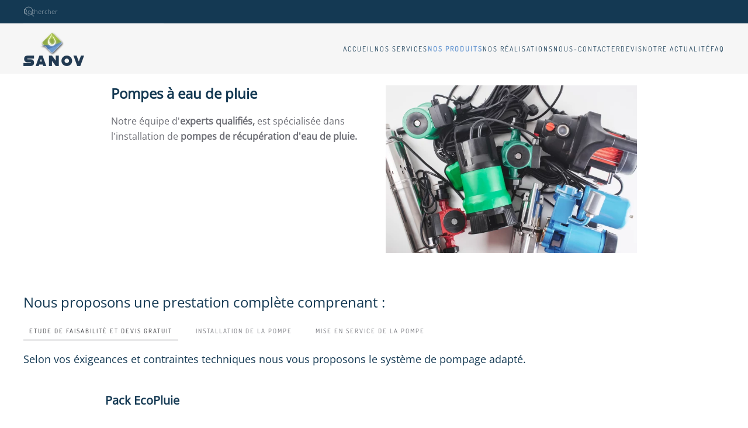

--- FILE ---
content_type: text/html; charset=utf-8
request_url: https://sanov.fr/nos-produits/pompes/pompes-a-eau-de-pluie
body_size: 9582
content:
<!DOCTYPE html>
<html lang="fr-fr" dir="ltr">
    <head>
        <meta name="viewport" content="width=device-width, initial-scale=1">
        <link rel="icon" href="/images/site/logos/favicon.png" sizes="any">
                <link rel="apple-touch-icon" href="/images/site/logos/ios.png">
        <meta charset="utf-8">
	<meta name="robots" content="index, follow">
	<meta name="twitter:card" content="summary">
	<meta name="twitter:title" content="Pompes à eau de pluie - SANOV - micro-stations d'épuration, Récupération d’eau de pluie">
	<meta name="twitter:description" content="SANOV : spécialiste en pompe de récupération d'eau de pluie pour alimenter : W.C, lave linge et robinets pour le lavage des sols et de votre voiture.">
	<meta property="og:url" content="https://sanov.fr/nos-produits/pompes/pompes-a-eau-de-pluie">
	<meta property="og:site_name" content="SANOV - micro-stations d'épuration, Récupération d’eau de pluie">
	<meta property="og:type" content="article">
	<meta property="og:title" content="Pompes à eau de pluie - SANOV - micro-stations d'épuration, Récupération d’eau de pluie">
	<meta property="og:description" content="SANOV : spécialiste en pompe de récupération d'eau de pluie pour alimenter : W.C, lave linge et robinets pour le lavage des sols et de votre voiture.">
	<meta property="article:published_time" content="2023-07-12 20:04:14">
	<meta name="description" content="SANOV : spécialiste en pompe de récupération d'eau de pluie pour alimenter : W.C, lave linge et robinets pour le lavage des sols et de votre voiture.">
	<meta name="generator" content="Joomla! - Open Source Content Management">
	<title>Pompes à eau de pluie - SANOV - micro-stations d'épuration, Récupération d’eau de pluie</title>
	<link href="https://sanov.fr/component/finder/search?format=opensearch&amp;Itemid=103" rel="search" title="OpenSearch SANOV - micro-stations d'épuration, Récupération d’eau de pluie" type="application/opensearchdescription+xml">
<link href="/media/vendor/joomla-custom-elements/css/joomla-alert.min.css?0.2.0" rel="stylesheet" />
	<link href="/media/system/css/joomla-fontawesome.min.css?4.5.21" rel="preload" as="style" onload="this.onload=null;this.rel='stylesheet'" />
	<link href="/templates/yootheme/css/theme.12.css?1752749924" rel="stylesheet" />
	<link href="/templates/yootheme/css/theme.update.css?4.5.21" rel="stylesheet" />
	<link href="/templates/yootheme/css/custom.css?4.5.21" rel="stylesheet" />
	<link href="/media/com_rstbox/css/engagebox.css?3cf5e4" rel="stylesheet" />
	<style>.eb-3 .eb-dialog{--eb-max-width:1100px;--eb-height:700px;--eb-padding:0;--eb-border-radius:0;--eb-background-color:#ffffff;--eb-text-color:#444444;--eb-dialog-shadow:var(--eb-shadow-none);--eb-border-style:none;--eb-border-color:rgba(46, 198, 100, 1);--eb-border-width:15px;--eb-overlay-enabled:1;--eb-overlay-clickable:1;--eb-bg-image-enabled:0;--eb-background-image:none;}.eb-3 .eb-close{--eb-close-button-outside:block;--eb-close-button-inside:none;--eb-close-button-icon:block;--eb-close-button-image:none;--eb-close-button-font-size:50px;--eb-close-button-color:rgba(255, 255, 255, 0.8);--eb-close-button-hover-color:rgba(255, 255, 255, 1);}.eb-3 .eb-backdrop{--eb-overlay-background-color:rgba(0, 0, 0, 0.4);}.eb-3.eb-inst{justify-content:center;align-items:center;}</style>
	<style>.eb-3 {
                --animation_duration: 200ms;

            }
        </style>
	<style>.eboxIframe .eb-dialog {
    max-height: 90vh !important;
}</style>
<script type="application/json" class="joomla-script-options new">{"joomla.jtext":{"JLIB_JS_AJAX_ERROR_OTHER":"Une erreur est survenue lors de la récupération des données JSON : code de statut HTTP %s .","JLIB_JS_AJAX_ERROR_PARSE":"Une erreur d'analyse s'est produite lors du traitement des données JSON suivantes :<br><code style=\"color:inherit;white-space:pre-wrap;padding:0;margin:0;border:0;background:inherit;\">%s</code>","ERROR":"Erreur","MESSAGE":"Message","NOTICE":"Annonce","WARNING":"Alerte","JCLOSE":"Fermer","JOK":"OK","JOPEN":"Ouvrir"},"finder-search":{"url":"/component/finder/?task=suggestions.suggest&amp;format=json&amp;tmpl=component&amp;Itemid=103"},"system.paths":{"root":"","rootFull":"https://sanov.fr/","base":"","baseFull":"https://sanov.fr/"},"csrf.token":"54dd031643ad9199526219bfca5a59e8"}</script>
	<script src="/media/system/js/core.min.js?83f2c9"></script>
	<script src="/media/vendor/awesomplete/js/awesomplete.min.js?1.1.5" defer></script>
	<script src="/media/com_finder/js/finder.min.js?5729ed" type="module"></script>
	<script src="/media/system/js/messages.min.js?7a5169" type="module"></script>
	<script src="/templates/yootheme/vendor/assets/uikit/dist/js/uikit.min.js?4.5.21"></script>
	<script src="/templates/yootheme/vendor/assets/uikit/dist/js/uikit-icons-fuse.min.js?4.5.21"></script>
	<script src="/templates/yootheme/js/theme.js?4.5.21"></script>
	<script src="/media/com_rstbox/js/vendor/velocity.min.js?3cf5e4"></script>
	<script src="/media/com_rstbox/js/vendor/velocity.ui.min.js?3cf5e4"></script>
	<script src="/media/com_rstbox/js/engagebox.js?3cf5e4"></script>
	<script type="application/ld+json">{"@context":"https://schema.org","@graph":[{"@type":"Organization","@id":"https://sanov.fr/#/schema/Organization/base","name":"SANOV - micro-stations d'épuration, Récupération d’eau de pluie","url":"https://sanov.fr/"},{"@type":"WebSite","@id":"https://sanov.fr/#/schema/WebSite/base","url":"https://sanov.fr/","name":"SANOV - micro-stations d'épuration, Récupération d’eau de pluie","publisher":{"@id":"https://sanov.fr/#/schema/Organization/base"},"potentialAction":{"@type":"SearchAction","target":"https://sanov.fr/component/finder/search?q={search_term_string}&amp;Itemid=103","query-input":"required name=search_term_string"}},{"@type":"WebPage","@id":"https://sanov.fr/#/schema/WebPage/base","url":"https://sanov.fr/nos-produits/pompes/pompes-a-eau-de-pluie","name":"Pompes à eau de pluie - SANOV - micro-stations d'épuration, Récupération d’eau de pluie","description":"SANOV : spécialiste en pompe de récupération d'eau de pluie pour alimenter : W.C, lave linge et robinets pour le lavage des sols et de votre voiture.","isPartOf":{"@id":"https://sanov.fr/#/schema/WebSite/base"},"about":{"@id":"https://sanov.fr/#/schema/Organization/base"},"inLanguage":"fr-FR","breadcrumb":{"@id":"https://sanov.fr/#/schema/BreadcrumbList/17"}},{"@type":"Article","@id":"https://www.sanov.fr/#/schema/com_content/article/499","name":"Pompes à eau de pluie","headline":"Pompes à eau de pluie","inLanguage":"fr-FR","thumbnailUrl":"images/site/pages-produits/pompes/Pompes%20a%20eau%20de%20pluie.jpg","image":"images/site/pages-produits/pompes/Pompes%20a%20eau%20de%20pluie.jpg","isPartOf":{"@id":"https://www.sanov.fr/#/schema/WebPage/base"}}]}</script>
	<script>window.yootheme ||= {}; var $theme = yootheme.theme = {"i18n":{"close":{"label":"Close"},"totop":{"label":"Back to top"},"marker":{"label":"Open"},"navbarToggleIcon":{"label":"Ouvrir le Menu"},"paginationPrevious":{"label":"Previous page"},"paginationNext":{"label":"Page suivante"},"searchIcon":{"toggle":"Open Search","submit":"Submit Search"},"slider":{"next":"Next slide","previous":"Previous slide","slideX":"Slide %s","slideLabel":"%s of %s"},"slideshow":{"next":"Next slide","previous":"Previous slide","slideX":"Slide %s","slideLabel":"%s of %s"},"lightboxPanel":{"next":"Next slide","previous":"Previous slide","slideLabel":"%s of %s","close":"Close"}}};</script>
	<script>var _paq = window._paq = window._paq || [];
  /* tracker methods like "setCustomDimension" should be called before "trackPageView" */
  _paq.push(['trackPageView']);
  _paq.push(['enableLinkTracking']);
  (function() {
    var u="//www.sanov.fr/+matomo/";
    _paq.push(['setTrackerUrl', u+'matomo.php']);
    _paq.push(['setSiteId', '2']);
    var d=document, g=d.createElement('script'), s=d.getElementsByTagName('script')[0];
    g.async=true; g.src=u+'matomo.js'; s.parentNode.insertBefore(g,s);
  })();</script>

    </head>
    <body class="">

        <div class="uk-hidden-visually uk-notification uk-notification-top-left uk-width-auto">
            <div class="uk-notification-message">
                <a href="#tm-main" class="uk-link-reset">Accéder au contenu principal</a>
            </div>
        </div>

        
        
        <div class="tm-page">

                        


<header class="tm-header-mobile uk-hidden@m">


        <div uk-sticky cls-active="uk-navbar-sticky" sel-target=".uk-navbar-container">
    
        <div class="uk-navbar-container">

            <div class="uk-container uk-container-expand">
                <nav class="uk-navbar" uk-navbar="{&quot;align&quot;:&quot;left&quot;,&quot;container&quot;:&quot;.tm-header-mobile &gt; [uk-sticky]&quot;,&quot;boundary&quot;:&quot;.tm-header-mobile .uk-navbar-container&quot;}">

                                        <div class="uk-navbar-left ">

                        
                                                    <a uk-toggle href="#tm-dialog-mobile" class="uk-navbar-toggle">

        
        <div uk-navbar-toggle-icon></div>

        
    </a>
                        
                        
                    </div>
                    
                                        <div class="uk-navbar-center">

                                                    <a href="https://sanov.fr/" aria-label="Retour Accueil" class="uk-logo uk-navbar-item">
    <picture>
<source type="image/webp" srcset="/templates/yootheme/cache/41/logo-bleu-411e22c2.webp 120w, /templates/yootheme/cache/4a/logo-bleu-4a17cfb2.webp 240w" sizes="(min-width: 120px) 120px">
<img alt loading="eager" src="/templates/yootheme/cache/32/logo-bleu-323839be.png" width="120" height="69">
</picture></a>
                        
                        
                    </div>
                    
                    
                </nav>
            </div>

        </div>

        </div>
    



        <div id="tm-dialog-mobile" uk-offcanvas="container: true; overlay: true" mode="slide">
        <div class="uk-offcanvas-bar uk-flex uk-flex-column">

                        <button class="uk-offcanvas-close uk-close-large" type="button" uk-close uk-toggle="cls: uk-close-large; mode: media; media: @s"></button>
            
                        <div class="uk-margin-auto-bottom">
                
<div class="uk-panel" id="module-menu-dialog-mobile">

    
    
<ul class="uk-nav uk-nav-default uk-nav-accordion" uk-nav="targets: &gt; .js-accordion">
    
	<li class="item-103"><a href="/">Accueil</a></li>
	<li class="item-577 js-accordion uk-parent"><a href>Nos services <span uk-nav-parent-icon></span></a>
	<ul class="uk-nav-sub">

		<li class="item-578"><a href="/nos-services/installation">Installation</a></li>
		<li class="item-579"><a href="/nos-services/mantenance">Mantenance</a></li>
		<li class="item-581"><a href="/nos-services/accompagnement-technique">Accompagnement technique</a></li></ul></li>
	<li class="item-104 uk-active uk-parent"><a href="/nos-produits">Nos produits <span uk-nav-parent-icon></span></a>
	<ul class="uk-nav-sub">

		<li class="item-129"><a href="/nos-produits/micro-stations-d-epuration-individuelles">Micro-stations d’épuration individuelles</a></li>
		<li class="item-517"><a href="/nos-produits/stations-d-epuration-collectives">Stations d’épuration collectives</a></li>
		<li class="item-130"><a href="/nos-produits/stations-de-relevage">Station de relevage individuelle</a></li>
		<li class="item-518"><a href="/nos-produits/stations-de-relevage-collectives">Stations de relevage collectives</a></li>
		<li class="item-131"><a href="/nos-produits/cuves-a-eau-de-pluie">Cuves à eau de pluie </a></li>
		<li class="item-132 uk-active uk-parent"><a href="/nos-produits/pompes">Pompes</a>
		<ul>

			<li class="item-543 uk-active"><a href="/nos-produits/pompes/pompes-a-eau-de-pluie">Pompes a eau de pluie</a></li></ul></li>
		<li class="item-137"><a href="/nos-produits/separateurs-hydrocarbures">Séparateurs hydrocarbures</a></li>
		<li class="item-525"><a href="/nos-produits/regards-pe">Regards PE</a></li>
		<li class="item-138"><a href="/nos-produits/separateurs-de-graisses">Séparateurs de graisses</a></li>
		<li class="item-515"><a href="/nos-produits/etude-de-sol-pour-assainissement">Etude de sol pour assainissement </a></li>
		<li class="item-542"><a href="/nos-produits/maintenance-de-station-de-relevage">Maintenance de station de relevage </a></li></ul></li>
	<li class="item-105"><a href="/nos-realisations">Nos réalisations</a></li>
	<li class="item-106"><a href="/contactez-sanov">Nous-contacter</a></li>
	<li class="item-111"><a href="/devis">Devis</a></li>
	<li class="item-118"><a href="/notre-actualite">Notre actualité</a></li>
	<li class="item-135"><a href="/faq">FAQ</a></li></ul>

</div>

            </div>
            
            
        </div>
    </div>
    
    
    

</header>


<div class="tm-toolbar tm-toolbar-default uk-visible@m">
    <div class="uk-container uk-flex uk-flex-middle">

                <div>
            <div class="uk-grid-medium uk-child-width-auto uk-flex-middle" uk-grid="margin: uk-margin-small-top">

                                <div>
<div class="uk-panel" id="module-125">

    
    

    <form id="search-125" action="/component/finder/search?Itemid=103" method="get" role="search" class="uk-search js-finder-searchform uk-search-default"><span uk-search-icon></span><input name="q" class="js-finder-search-query uk-search-input" placeholder="Rechercher" required aria-label="Rechercher" type="search"><input type="hidden" name="Itemid" value="103"></form>
    

</div>
</div>
                
                
            </div>
        </div>
        
                <div class="uk-margin-auto-left">
            <div class="uk-grid-medium uk-child-width-auto uk-flex-middle" uk-grid="margin: uk-margin-small-top">
                
            </div>
        </div>
        
    </div>
</div>

<header class="tm-header uk-visible@m">



        <div uk-sticky media="@m" cls-active="uk-navbar-sticky" sel-target=".uk-navbar-container">
    
        <div class="uk-navbar-container">

            <div class="uk-container">
                <nav class="uk-navbar" uk-navbar="{&quot;align&quot;:&quot;left&quot;,&quot;container&quot;:&quot;.tm-header &gt; [uk-sticky]&quot;,&quot;boundary&quot;:&quot;.tm-header .uk-navbar-container&quot;}">

                                        <div class="uk-navbar-left ">

                                                    <a href="https://sanov.fr/" aria-label="Retour Accueil" class="uk-logo uk-navbar-item">
    <picture>
<source type="image/webp" srcset="/templates/yootheme/cache/b2/logo-bleu-b28c9463.webp 104w, /templates/yootheme/cache/60/logo-bleu-60a36531.webp 208w" sizes="(min-width: 104px) 104px">
<img alt loading="eager" src="/templates/yootheme/cache/48/logo-bleu-48816be4.png" width="104" height="60">
</picture></a>
                        
                        
                        
                    </div>
                    
                    
                                        <div class="uk-navbar-right">

                                                    
<ul class="uk-navbar-nav">
    
	<li class="item-103"><a href="/">Accueil</a></li>
	<li class="item-577 uk-parent"><a role="button">Nos services</a>
	<div class="uk-drop uk-navbar-dropdown" mode="hover" pos="bottom-left"><div><ul class="uk-nav uk-navbar-dropdown-nav">

		<li class="item-578"><a href="/nos-services/installation">Installation</a></li>
		<li class="item-579"><a href="/nos-services/mantenance">Mantenance</a></li>
		<li class="item-581"><a href="/nos-services/accompagnement-technique">Accompagnement technique</a></li></ul></div></div></li>
	<li class="item-104 uk-active uk-parent"><a href="/nos-produits">Nos produits</a>
	<div class="uk-drop uk-navbar-dropdown"><div><ul class="uk-nav uk-navbar-dropdown-nav">

		<li class="item-129"><a href="/nos-produits/micro-stations-d-epuration-individuelles">Micro-stations d’épuration individuelles</a></li>
		<li class="item-517"><a href="/nos-produits/stations-d-epuration-collectives">Stations d’épuration collectives</a></li>
		<li class="item-130"><a href="/nos-produits/stations-de-relevage">Station de relevage individuelle</a></li>
		<li class="item-518"><a href="/nos-produits/stations-de-relevage-collectives">Stations de relevage collectives</a></li>
		<li class="item-131"><a href="/nos-produits/cuves-a-eau-de-pluie">Cuves à eau de pluie </a></li>
		<li class="item-132 uk-active uk-parent"><a href="/nos-produits/pompes">Pompes</a>
		<ul class="uk-nav-sub">

			<li class="item-543 uk-active"><a href="/nos-produits/pompes/pompes-a-eau-de-pluie">Pompes a eau de pluie</a></li></ul></li>
		<li class="item-137"><a href="/nos-produits/separateurs-hydrocarbures">Séparateurs hydrocarbures</a></li>
		<li class="item-525"><a href="/nos-produits/regards-pe">Regards PE</a></li>
		<li class="item-138"><a href="/nos-produits/separateurs-de-graisses">Séparateurs de graisses</a></li>
		<li class="item-515"><a href="/nos-produits/etude-de-sol-pour-assainissement">Etude de sol pour assainissement </a></li>
		<li class="item-542"><a href="/nos-produits/maintenance-de-station-de-relevage">Maintenance de station de relevage </a></li></ul></div></div></li>
	<li class="item-105"><a href="/nos-realisations">Nos réalisations</a></li>
	<li class="item-106"><a href="/contactez-sanov">Nous-contacter</a></li>
	<li class="item-111"><a href="/devis">Devis</a></li>
	<li class="item-118"><a href="/notre-actualite">Notre actualité</a></li>
	<li class="item-135"><a href="/faq">FAQ</a></li></ul>

                        
                                                    
                        
                    </div>
                    
                </nav>
            </div>

        </div>

        </div>
    







</header>

            
            

            <main id="tm-main" >

                
                <div id="system-message-container" aria-live="polite"></div>

                <!-- Builder #page -->
<div class="uk-section-default uk-section uk-section-xsmall uk-padding-remove-bottom">
    
        
        
        
            
                                <div class="uk-container uk-container-small">                
                    <div class="uk-grid tm-grid-expand uk-grid-margin" uk-grid>
<div class="uk-width-1-2@m">
    
        
            
            
            
                
                    
<h1 class="uk-text-left@m uk-text-center">        <strong>Pompes à eau de pluie</strong>    </h1><div class="uk-panel uk-margin"><p><span>Notre équipe d'<strong>experts qualifiés, </strong>est spécialisée dans l'installation de <strong>pompes de récupération d'eau de pluie.</strong></span></p></div>
                
            
        
    
</div>
<div class="uk-width-1-2@m">
    
        
            
            
            
                
                    
<div class="uk-margin uk-text-center">
        <picture>
<source type="image/webp" srcset="/templates/yootheme/cache/7f/Pompes%20a%20eau%20de%20pluie-7f4b0a6b.webp 600w, /templates/yootheme/cache/61/Pompes%20a%20eau%20de%20pluie-611b536c.webp 768w, /templates/yootheme/cache/21/Pompes%20a%20eau%20de%20pluie-217d6a3d.webp 1024w, /templates/yootheme/cache/07/Pompes%20a%20eau%20de%20pluie-07c5d2b1.webp 1200w" sizes="(min-width: 600px) 600px">
<img src="/templates/yootheme/cache/a3/Pompes%20a%20eau%20de%20pluie-a3be30b5.jpeg" width="600" height="400" class="el-image" alt loading="lazy">
</picture>    
    
</div>
                
            
        
    
</div></div>
                                </div>                
            
        
    
</div>
<div class="uk-section-default uk-section">
    
        
        
        
            
                                <div class="uk-container">                
                    <div class="uk-grid tm-grid-expand uk-child-width-1-1 uk-grid-margin">
<div class="uk-width-1-1">
    
        
            
            
            
                
                    
<h1>        <p><span>Nous proposons une prestation complète comprenant : </span></p>    </h1>
<div class="uk-margin">
    
                
<ul class="el-nav uk-margin" uk-tab="connect: #js-0; itemNav: #js-1; animation: uk-animation-fade;">        <li>
        <a href>Etude de faisabilité et devis gratuit </a>
    </li>
        <li>
        <a href>Installation de la pompe</a>
    </li>
        <li>
        <a href>Mise en service de la pompe</a>
    </li>
    </ul>        
        <div id="js-0" class="uk-switcher" uk-height-match="row: false">
                        <div class="el-item uk-margin-remove-first-child">


        

        
        
        
    
        
                <div class="el-content uk-panel uk-h3 uk-margin-top uk-margin-remove-bottom"><p>Selon vos éxigeances et contraintes techniques nous vous proposons le système de pompage adapté.</p></div>        
        
        
    

</div>                        <div class="el-item uk-margin-remove-first-child">


        

        
        
        
    
        
                <div class="el-content uk-panel uk-h3 uk-margin-top uk-margin-remove-bottom"><p>Notre technicien se déplace à votre domicile pour installer la pompe et les accessoires prévus au devis.</p></div>        
        
        
    

</div>                        <div class="el-item uk-margin-remove-first-child">


        

        
        
        
    
        
                <div class="el-content uk-panel uk-h3 uk-margin-top uk-margin-remove-bottom"><p>Afin de s'assurer du bon fonctionnement de l'installation, notre technicien réalise un essai en eau. Vous recevrez par la suite un bon de mise en service et de garantie.</p></div>        
        
        
    

</div>            
        </div>
        
    
</div>
<ul class="uk-list uk-list-divider uk-list-large">
    
    
                <li class="el-item">            
    
        <div class="uk-grid uk-grid-small uk-child-width-expand uk-flex-nowrap uk-flex-middle">            <div class="uk-width-auto"><picture>
<source type="image/webp" srcset="/templates/yootheme/cache/5d/GSP_AUTO950-5d815c77.webp 130w, /templates/yootheme/cache/7a/GSP_AUTO950-7a54049b.webp 260w" sizes="(min-width: 130px) 130px">
<img src="/templates/yootheme/cache/5e/GSP_AUTO950-5e099758.jpeg" width="130" height="130" class="el-image" alt loading="lazy">
</picture></div>            <div>
                <div class="el-content uk-panel"><h2><strong>Pack EcoPluie</strong></h2>
<p>C'est le kit est le choix économique idéal pour l'utilisation de votre eau de pluie dans la maison, pour arroser votre jardin, ou encore pour laver votre voiture.</p>
<ul>
<li><strong>Pompe immergée</strong> automatique de 750W (pas de désamorçage) </li>
<li><span><strong>Chaine de manutention</strong> en inox </span></li>
<li><span><strong>Filtre DUO 1"</strong> (tamis + charbon actif) avec équerre + clé</span></li>
<li><span><strong>Pack consommable inclus</strong> (cartouche lavable + charbon actif)</span></li>
</ul>
<p><span>Cette installation convient parfaitement aux petits budgets, c'est le meilleur rapport qualité/prix.</span></p></div>            </div>
        </div>
    
        </li>                <li class="el-item">            
    
        <div class="uk-grid uk-grid-small uk-child-width-expand uk-flex-nowrap uk-flex-middle">            <div class="uk-width-auto"><picture>
<source type="image/webp" srcset="/templates/yootheme/cache/37/ecologic%201-37b969eb.webp 130w, /templates/yootheme/cache/f6/ecologic%201-f66a0039.webp 250w" sizes="(min-width: 130px) 130px">
<img src="/templates/yootheme/cache/e6/ecologic%201-e6ac0df3.png" width="130" height="325" class="el-image" alt loading="lazy">
</picture></div>            <div>
                <div class="el-content uk-panel"><h2><strong>Pack ProPluie - Pompe immergée</strong></h2>
<p> </p>
<p><span>C'est le kit est le plus complet de notre gamme, il permet de récupérer votre eau de pluie pour une habitation ou pour un usage industriel.</span></p>
<ul>
<li><span>Pompe de puit 5’’ 750W </span></li>
<li><span>Chaine de manutention en inox 316</span></li>
<li><span>Clapet anti-retour </span></li>
<li><span>Pressostat SWITCHMATIC 2</span></li>
<li><span>Réservoir à diaphragme vertical 100L - 10 BAR</span></li>
<li><span>Filtre DUO 1" (tamis + charbon actif) avec équerre + clé 1u Pack consommable (cartouche lavable + charbon actif).</span></li>
</ul>
<p>Ce <strong>système de pompage</strong> a pour avantage de disposer d'un ballon, afin de limiter les demarrage de le pompe et ainsi la preserver.</p>
<p>Son fonctionnement immergé permet d'éviter les désamorcages. </p></div>            </div>
        </div>
    
        </li>                <li class="el-item">            
    
        <div class="uk-grid uk-grid-small uk-child-width-expand uk-flex-nowrap uk-flex-middle">            <div class="uk-width-auto"><picture>
<source type="image/webp" srcset="/templates/yootheme/cache/d4/supresseur-d4dc62c5.webp 130w, /templates/yootheme/cache/23/supresseur-23d4ed65.webp 260w" sizes="(min-width: 130px) 130px">
<img src="/templates/yootheme/cache/ec/supresseur-ec74fb8a.jpeg" width="130" height="118" class="el-image" alt loading="lazy">
</picture></div>            <div>
                <div class="el-content uk-panel"><h2><strong>Pack ProPluie - Pompe de surpression</strong></h2>
<p> </p>
<p><span>C'est le kit est le plus complet de notre gamme, il permet de récupérer votre eau de pluie pour une habitation ou pour un usage industriel.</span></p>
<ul>
<li><span>Pompe de surpression (puissance selon le cas)</span></li>
<li><span>Crépine flottante avec tube flexible</span></li>
<li><span>Clapet anti-retour </span></li>
<li><span>Pressostat SWITCHMATIC 2</span></li>
<li><span>Réservoir à diaphragme vertical 100L - 10 BAR</span></li>
<li><span>Filtre DUO 1" (tamis + charbon actif) avec équerre + clé 1u Pack consommable (cartouche lavable + charbon actif).</span></li>
</ul>
<p>Ce dispositif a pour avantage d’être positionner dans un local technique ou un garage, pour une simplicité d’accès et une <strong>maintenance aisée</strong>.</p></div>            </div>
        </div>
    
        </li>                <li class="el-item">            <div class="el-content uk-panel"><h2><strong>Option : Bascul'eau </strong></h2>
<p>Notre kit permet d'alimenter avec quelques litres d'eau de ville votre installation en cas de trop forte sécheresse. </p>
<ul>
<li><span>Coffret ECO FIL pour vanne 24v</span></li>
<li><span>Electrovanne 24v - 1" mâle x mâle</span></li>
<li><span>Flotteur eau claire 20m</span></li>
</ul>
<p><span>Ce kit répond à la réglementation Française, et évite le mélange entre l'eau de ville et l'eau de pluie dans votre installation.</span></p></div>        </li>                <li class="el-item">            <div class="el-content uk-panel"><h2><strong>Option : Filtration UV</strong></h2>
<p>Afin d'éliminer les bactéries contenues dans l'eau pour certains usages, une filtration UV peut être installée.</p></div>        </li>                <li class="el-item">            
    
        <div class="uk-grid uk-grid-small uk-child-width-expand uk-flex-nowrap uk-flex-middle">            <div class="uk-width-auto"><picture>
<source type="image/webp" srcset="/templates/yootheme/cache/cf/Ditribution%20de%20plomberie-cfdd0a3c.webp 130w, /templates/yootheme/cache/88/Ditribution%20de%20plomberie-88a78125.webp 260w" sizes="(min-width: 130px) 130px">
<img src="/templates/yootheme/cache/85/Ditribution%20de%20plomberie-853c0b17.jpeg" width="130" height="130" class="el-image" alt loading="lazy">
</picture></div>            <div>
                <div class="el-content uk-panel"><ul class="uk-list uk-list-divider uk-list-large" data-id="page#1-0-0-0">
<li class="el-item">
<div class="el-content uk-panel">
<h2><strong>Service SANOV : Installation de votre pompe </strong></h2>
<p>Notre équipe technique peut se charger de l'installation de votre sytème de pompage.</p>
</div>
</li>
</ul>
<ul>
<li><span>L'installation et le raccordement de la pompe dans la cuve. </span></li>
<li><span>La mise en place du materiel dans une pièce technique hors gel (filtration, kit de remplissage eau de ville si présent) </span></li>
<li><span>La plomberie entre les accessoires du kit en PER.</span></li>
</ul></div>            </div>
        </div>
    
        </li>        
    
    
</ul><div class="uk-panel uk-margin"><p>Grâce à nos <strong>deux agences</strong> nous intervenons sur un <strong>large secteur géographique</strong> :</p>
<p><strong>SANOV Nord</strong><span> </span>: Nord (59), Pas-de-Calais (62), Aisne (02), Marne (51), Ardennes (08), Somme (80), Oise (60), Seine-Maritime (76), Eure (27), Calvados (14), Manche (50), Orne (61).</p>
<p><strong>SANOV Franche-Comté</strong><span> </span>: Haute-Saône (70), Doubs (25), Jura (39), Territoire-de-Belfort (90), Haute-Marne (52), Vosges (88), Haut-Rhin (68), Bas-Rhin (67), Moselle (57), Meurthe-et-Moselle (54), Meuse (55), Aube (10), Yonne (89).</p>
<p></p></div>
                
            
        
    
</div></div>
                                </div>                
            
        
    
</div>
<div class="uk-section-primary uk-section">
    
        
        
        
            
                                <div class="uk-container">                
                    <div class="uk-grid tm-grid-expand uk-grid-margin" uk-grid>
<div class="uk-grid-item-match uk-flex-middle uk-width-1-2@m">
    
        
            
            
                        <div class="uk-panel uk-width-1-1">            
                
                    
<h4 class="uk-text-left@m uk-text-center">        Vous souhaitez obtenir des informations ou un devis <strong>pour la mise en place d'un système de pompage, d'une pompe ?</strong>    </h4>
                
                        </div>            
        
    
</div>
<div class="uk-width-1-2@m">
    
        
            
            
            
                
                    
<div class="uk-text-left@m uk-text-center">
    
    
        
        
<a class="el-content uk-button uk-button-primary" href="/devis">
    
        Obtenir un devis    
    
</a>


        
    
    
</div>
<div class="uk-panel uk-margin"><p>  </p></div>
                
            
        
    
</div></div>
                                </div>                
            
        
    
</div>

                
            </main>

            

                        <footer>
                <!-- Builder #footer -->
<div class="uk-section-default">
        <div data-src="/images/site/backs/fond-footer.png" data-sources="[{&quot;type&quot;:&quot;image\/webp&quot;,&quot;srcset&quot;:&quot;\/templates\/yootheme\/cache\/6e\/fond-footer-6e05b886.webp 512w&quot;,&quot;sizes&quot;:&quot;(max-aspect-ratio: 512\/512) 100vh&quot;}]" uk-img class="uk-background-norepeat uk-background-cover uk-background-center-center uk-section">    
        
        
        
            
                                <div class="uk-container uk-container-large">                
                    <div class="uk-grid tm-grid-expand uk-grid-margin" uk-grid>
<div class="uk-width-1-3@m">
    
        
            
            
            
                
                    
<div class="uk-margin uk-text-center">
        <picture>
<source type="image/webp" srcset="/templates/yootheme/cache/78/logo-bleu-78d4c2db.webp 150w, /templates/yootheme/cache/01/logo-bleu-0167cb23.webp 300w" sizes="(min-width: 150px) 150px">
<img src="/templates/yootheme/cache/21/logo-bleu-2114d9d7.png" width="150" height="86" class="el-image" alt loading="lazy">
</picture>    
    
</div>
<h3 class="uk-text-center">        <strong>SANOV NORD</strong>    </h3><div class="uk-panel uk-margin uk-text-center"><p>53 Pavé du Moulin, 59246 MONS-EN-PÉVÈLE</p></div>
<div class="uk-margin uk-text-center" uk-scrollspy="target: [uk-scrollspy-class];">    <ul class="uk-child-width-auto uk-grid-small uk-flex-inline uk-flex-middle" uk-grid>
            <li class="el-item">
<a class="el-link uk-icon-button" href="https://www.facebook.com/sanov5962" target="_blank" rel="noreferrer"><span uk-icon="icon: facebook;"></span></a></li>
            <li class="el-item">
<a class="el-link uk-icon-button" href="https://www.linkedin.com/company/sanov/" target="_blank" rel="noreferrer"><span uk-icon="icon: linkedin;"></span></a></li>
    
    </ul></div>
                
            
        
    
</div>
<div class="uk-width-1-3@m">
    
        
            
            
            
                
                    
<div class="uk-margin uk-text-left@m uk-text-center">
        <picture>
<source type="image/webp" srcset="/templates/yootheme/cache/55/logo-roto-556810f4.webp 220w" sizes="(min-width: 220px) 220px">
<img src="/templates/yootheme/cache/f4/logo-roto-f43ab210.png" width="220" height="85" class="el-image" alt loading="lazy">
</picture>    
    
</div><div class="uk-panel uk-margin"><p><strong>SANOV, partenaire local de RoTo </strong></p>
<p>Depuis 2020, <strong>SANOV</strong> travaille en étroite collaboration avec le <strong>groupe RoT</strong>o pour la distribution de toute la <strong>gamme eau et assainissement</strong> dans le Nord et l’Est de la France.</p></div>
<div class="uk-margin uk-text-left@m uk-text-center">
    
    
        
        
<a class="el-content uk-button uk-button-primary" href="/sanov-partenaire-local-de-roto">
    
        En savoir plus    
    
</a>


        
    
    
</div>

                
            
        
    
</div>
<div class="uk-width-1-3@m">
    
        
            
            
            
                
                    
<div class="uk-margin">
        <a class="el-link" href="https://www.assainilink.fr/" target="_blank"><picture>
<source type="image/webp" srcset="/templates/yootheme/cache/84/logo-assainilink-846ffd05.webp 252w" sizes="(min-width: 252px) 252px">
<img src="/templates/yootheme/cache/5b/logo-assainilink-5b1f07ef.png" width="252" height="80" class="el-image" alt loading="lazy">
</picture></a>    
    
</div><div class="uk-panel uk-margin"><p>Le Réseau des <strong>Professionnels de l'Assainissement</strong></p></div>
<div class="uk-margin">
    
    
        
        
<a class="el-content uk-button uk-button-default" href="https://www.assainilink.fr/" target="_blank">
    
        En savoir plus    
    
</a>


        
    
    
</div>

<div class="uk-margin">
        <a class="el-link" href="https://www.assainipompes.fr/" target="_blank"><picture>
<source type="image/webp" srcset="/templates/yootheme/cache/3a/logo-Assainipompes-3afb50f8.webp 232w" sizes="(min-width: 232px) 232px">
<img src="/templates/yootheme/cache/2d/logo-Assainipompes-2d6c8ccc.png" width="232" height="81" class="el-image" alt loading="lazy">
</picture></a>    
    
</div><div class="uk-panel uk-margin"><div class="tvcmsofferbanners-one container-fluid">
<div class="left tvofferbanner-content">
<p>Accédez à une large gamme de produits : <strong>pompes de relevage</strong>, <strong>micro-stations</strong> et <strong>cuves</strong>. Que vous soyez un <strong>particulier</strong> ou un <strong>professionnel</strong>, nous vous accompagnons dans le choix de l'équipement le mieux adapté.</p>
</div>
</div></div>
<div class="uk-margin">
    
    
        
        
<a class="el-content uk-button uk-button-default" href="https://www.assainipompes.fr/" target="_blank">
    
        En savoir plus    
    
</a>


        
    
    
</div>

                
            
        
    
</div></div><div class="uk-grid tm-grid-expand uk-child-width-1-1 uk-grid-margin">
<div class="uk-width-1-1">
    
        
            
            
            
                
                    
<div class="uk-panel uk-margin-medium uk-width-large@m uk-margin-auto@s uk-margin-auto" id="module-menu-style-subnav">
    
    
<ul class="uk-subnav" uk-dropnav="{&quot;boundary&quot;:&quot;false&quot;,&quot;container&quot;:&quot;body&quot;}">
    
	<li class="item-108"><a href="/mentions-legales">Mentions légales</a></li>
	<li class="item-109"><a href="/vie-privee">Vie privée</a></li>
	<li class="item-110"><a href="/gestion-des-cookies">Gestion des cookies</a></li>
	<li class="item-580"><a href="/plan-du-site?view=html&amp;id=1">Plan du site</a></li></ul>

</div>
                
            
        
    
</div></div><div class="uk-grid tm-grid-expand uk-child-width-1-1 uk-grid-margin">
<div class="uk-width-1-1">
    
        
            
            
            
                
                    
<div class="uk-margin uk-text-right"><a href="#" uk-totop uk-scroll></a></div>
<div class="uk-margin uk-text-center">
        <a class="el-link" href="https://www.dizento.fr" target="_blank"><img src="https://www.dizento.fr/images/site/logo-dizento-agence-communication-nord.png" width="55" class="el-image" alt="Visites virtuelles - Agence web Lille Nord" loading="lazy"></a>    
    
</div>
                
            
        
    
</div></div>
                                </div>                
            
        
        </div>
    
</div>            </footer>
            
        </div>

        
        

    <div data-id="3" 
	class="eb-inst eb-hide eb-iframe eb-3 eboxIframe"
	data-options='{"trigger":"onDemand","trigger_selector":"","delay":0,"scroll_depth":"percentage","scroll_depth_value":80,"firing_frequency":1,"reverse_scroll_close":true,"threshold":0,"close_out_viewport":false,"exit_timer":1000,"idle_time":10000,"close_on_esc":false,"animation_open":"transition.fadeIn","animation_close":"transition.fadeOut","animation_duration":200,"disable_page_scroll":true,"test_mode":false,"debug":false,"ga_tracking":false,"ga_tracking_id":0,"ga_tracking_event_category":"EngageBox","ga_tracking_event_label":"Box #3 - [Popup] RDV SANOV NORD","auto_focus":false}'
	data-type='popup'
		>

	<button type="button" data-ebox-cmd="close" class="eb-close placement-outside" aria-label="Close">
	<img alt="close popup button" />
	<span aria-hidden="true">&times;</span>
</button>
	<div class="eb-dialog " role="dialog" aria-modal="true" id="dialog3" aria-label="dialog3">
		
		<button type="button" data-ebox-cmd="close" class="eb-close placement-inside" aria-label="Close">
	<img alt="close popup button" />
	<span aria-hidden="true">&times;</span>
</button>	
		<div class="eb-container">
						<div class="eb-content">
				
	<div class="eb-content-header">
			</div>

<div class="eb-content-wrap">
	<div class="iframeWrapper"><iframe width="100%" height="650px" src="https://my.setmore.com/shortBookingPage/a0eb25f0-9620-4317-af4c-ff1d7052534c" scrolling="auto" frameborder="0" allowtransparency="true" class="eboxFitFrame" class=""></iframe></div> 
</div>

			</div>
		</div>
	</div>	
</div>
<script>
(function(c,d){"JUri"in d||(d.JUri="https://sanov.fr/");c.addEventListener("click",function(a){var b=a.target?a.target.closest('[class*="ba-click-lightbox-form-"], [href*="ba-click-lightbox-form-"]'):null;if(b){a.preventDefault();if("pending"==b.clicked)return!1;b.clicked="pending";"formsAppClk"in window?formsAppClk.click(b):(a=document.createElement("script"),a.src=JUri+"components/com_baforms/assets/js/click-trigger.js",a.onload=function(){formsAppClk.click(b)},
c.head.append(a))}})})(document,window);
</script>
</body>
</html>


--- FILE ---
content_type: text/css
request_url: https://sanov.fr/templates/yootheme/css/custom.css?4.5.21
body_size: 1855
content:
.uk-subnav > .uk-active > a {
  color: #000;
}


:where(.uk-tile-primary:not(.uk-preserve-color)) > * {
  color: #fff;
}

/*Fiche actus*/
.uk-card-small .uk-card-body, .uk-card-small.uk-card-body {
  padding: 20px 22px;
}


/*FORMULAIRE*/

.ba-form-page .ba-form-page-break-button[data-action="next"] {
  background: #143953 !important;
    background-image: none;
  color: #fff;
  float: right;
}

.bleuform {
  background: #143953 !important;
	  color: #fff !important;
}

/*MENU BURGER MOBILE EN BLANC  */
.uk-icon {
  fill: #143953 !important;
}




uk-article {
  padding: 17px !important;
  text-align: center !important;
  color: #fff !important;
}

.uk-article-title {
  font-size: 21px;
  height: 70px;
  overflow: hidden;
}

/*TOOLBAR MARGES HAUTES */
/*marges sous toolbar  */
.tm-toolbar {
  padding-top: 0px !important;
  padding-bottom: 0px !important;
  font-size: 11px;
  position: relative;
  z-index: 1 !important;
}



/*CALL 2 Action */
.uk-tile-secondary {
  background-color: #242427;
  opacity: 0.8;
  z-index: 0 !important;
}


/*BOUTONS PRIMARY */
.uk-button-primary {
  background-color: #4D9BD5 !important;
  color: #fff !important;
}
.uk-button-primary:hover {
  background-color: #fff !important;
  color: #4D9BD5 !important;
}


/*NAVBAR  */
.uk-navbar-item, .uk-navbar-nav > li > a, .uk-navbar-toggle {
  display: flex;
  justify-content: center;
  align-items: center;
  column-gap: .25em;
  box-sizing: border-box;
  min-height: 86px;
  /*padding: 15px 15px;*/
  font-size: 12px;
  text-decoration: none;
}

.uk-navbar-nav > li > a {
  color: #143953;
  transition: .1s ease-in-out;
    transition-property: all;
  transition-property: color,background-color,border-color,box-shadow;
  font-weight: 500;
  text-transform: uppercase;
  letter-spacing: 2px;
}
/*SOUS MENUS */ 
.navbar .nav > li > .dropdown-menu, .uk-navbar-dropdown {
  display: none;
  position: absolute;
  z-index: 1020;
  box-sizing: border-box;
  width: 250px !important;
  padding: 25px;
  background: #f6f6f6 !important;
  color: #fff !important;
  box-shadow: 0 0px 0px rgba(0,0,0,.14);
}
.uk-navbar-dropdown-nav > li.uk-active > a {
    color: #6C9BD3 !important;
font-weight: bolder;
}

/*ACTIVE  */
.uk-navbar-nav > li.uk-active > a {
    color: #6C9BD3 !important;
font-weight: bolder;
}
/*HOVER  */
.uk-navbar-nav > li:hover > a, .uk-navbar-nav > li > a[aria-expanded="true"] {
  color: #6C9BD3;
}



/*TYPOS */

.uk-card-title {
  font-size: 20px;
  line-height: 1.4;
  font-family: 'Open Sans';
  font-weight: 400;
}

.uk-text-emphasis {
  color: #fff !important;
}
.h1, .uk-h1, h1 {
  font-size: 24px;
color: #143953 ;
}

.h2, .uk-h2, h2 {
  font-size: 20px;
color: #143953 ;
}

.h3, .uk-h3, h3 {
  font-size: 18px;
color: #143953 ;
}


.h4, .uk-h4, h4 {
  font-size: 14px !important;
}


.h5, .uk-h5, h5 {
  font-size: 11px;
  line-height: 1.4;
  font-weight: lighter;
  text-transform: uppercase;
  letter-spacing: 0px;
}

.uk-text-small {
    font-size: 14px !important;
    line-height: 1.5;
}








.uk-card-primary {
    background: red;
        background-color: #165273 !important;
        background-position-x: 0%;
        background-position-y: 0%;
        background-repeat: repeat;
        background-attachment: scroll;
        background-image: none;
        background-size: auto;
        background-origin: padding-box;
        background-clip: border-box;
    color: #fff;
}

.uk-subnav-pill > * > :first-child {
    padding: 7px 14px;
    background: #ccc !important;
    color: #6c6d74;
}

.nav-pills > .active > a, .uk-subnav-pill > .uk-active > a {
    background-color: #165273 !important;
    color: #fff;
}

.nav-pills > li > a:focus, .nav-pills > li > a:hover, .uk-subnav-pill > * > a:focus, .uk-subnav-pill > * > a:hover {
    background-color: #eee !important;
    color: #6c6d74;
}

/*COULEUR DES SECTIONS  */
/*PRIMARY  */

.uk-section-primary {
  background: #ABC54A ;
}

.sectiongrise {
  background: #F6F6F6 !important ;
}

.uk-section-muted {
  background: #D8EAFF;
}
.uk-tile-primary {
    background: #165273;
}
.uk-section-secondary {
  background: #143953;
}
.uk-card-secondary {
  background: #143953;
  color: #fff;
}


.uk-navbar-dropdown-nav > li > a {
    color: #165273 !important;
    padding: 6px 0;
/*cursor: default !important;*/
}



/*TOOLBAR  */
.tm-toolbar-default {
  background: #143953;
}



/*remonter en tablettes et mobiles   */
@media (max-width: 960px) and (min-width: 200px) { /*SMART*/ 


.uk-background-center-center {
    background-position: 50% 50%;
    margin-top: -40px !important;
}

}










.tm-toolbar-default .uk-navbar-nav > li:hover > a, .tm-toolbar-default .uk-navbar-nav > li > a.uk-open, .tm-toolbar-default .uk-navbar-nav > li > a:focus, .uk-card-primary.uk-card-body .uk-navbar-nav > li:hover > a, .uk-card-primary.uk-card-body .uk-navbar-nav > li > a.uk-open, .uk-card-primary.uk-card-body .uk-navbar-nav > li > a:focus, .uk-card-primary > :not([class*="uk-card-media"]) .uk-navbar-nav > li:hover > a, .uk-card-primary > :not([class*="uk-card-media"]) .uk-navbar-nav > li > a.uk-open, .uk-card-primary > :not([class*="uk-card-media"]) .uk-navbar-nav > li > a:focus, .uk-card-secondary.uk-card-body .uk-navbar-nav > li:hover > a, .uk-card-secondary.uk-card-body .uk-navbar-nav > li > a.uk-open, .uk-card-secondary.uk-card-body .uk-navbar-nav > li > a:focus, .uk-card-secondary > :not([class*="uk-card-media"]) .uk-navbar-nav > li:hover > a, .uk-card-secondary > :not([class*="uk-card-media"]) .uk-navbar-nav > li > a.uk-open, .uk-card-secondary > :not([class*="uk-card-media"]) .uk-navbar-nav > li > a:focus, .uk-light .uk-navbar-nav > li:hover > a, .uk-light .uk-navbar-nav > li > a.uk-open, .uk-light .uk-navbar-nav > li > a:focus, .uk-offcanvas-bar .uk-navbar-nav > li:hover > a, .uk-offcanvas-bar .uk-navbar-nav > li > a.uk-open, .uk-offcanvas-bar .uk-navbar-nav > li > a:focus, .uk-overlay-primary .uk-navbar-nav > li:hover > a, .uk-overlay-primary .uk-navbar-nav > li > a.uk-open, .uk-overlay-primary .uk-navbar-nav > li > a:focus, .uk-section-primary:not(.uk-preserve-color) .uk-navbar-nav > li:hover > a, .uk-section-primary:not(.uk-preserve-color) .uk-navbar-nav > li > a.uk-open, .uk-section-primary:not(.uk-preserve-color) .uk-navbar-nav > li > a:focus, .uk-section-secondary:not(.uk-preserve-color) .uk-navbar-nav > li:hover > a, .uk-section-secondary:not(.uk-preserve-color) .uk-navbar-nav > li > a.uk-open, .uk-section-secondary:not(.uk-preserve-color) .uk-navbar-nav > li > a:focus, .uk-tile-primary:not(.uk-preserve-color) .uk-navbar-nav > li:hover > a, .uk-tile-primary:not(.uk-preserve-color) .uk-navbar-nav > li > a.uk-open, .uk-tile-primary:not(.uk-preserve-color) .uk-navbar-nav > li > a:focus, .uk-tile-secondary:not(.uk-preserve-color) .uk-navbar-nav > li:hover > a, .uk-tile-secondary:not(.uk-preserve-color) .uk-navbar-nav > li > a.uk-open, .uk-tile-secondary:not(.uk-preserve-color) .uk-navbar-nav > li > a:focus {
    color: #000;
    background-color: #eee;
}









@media (max-width: 1200px) and (min-width: 960px) { /*SMART*/ 
.navbar .brand, .navbar .nav > li > a, .navbar-search, .uk-navbar-item, .uk-navbar-nav > li > a, .uk-navbar-toggle {
    display: flex;
    justify-content: center;
    align-items: center;
    box-sizing: border-box;
    min-height: 80px;
    padding: 0 10px;
    font-size: 9px;
    font-family: Montserrat;
    text-decoration: none;
}}



/*NAVBAR  */
.tm-header-overlay {
    position: absolute;
    z-index: 980;
    left: 0;
    right: 0;
    background: #232222;
    opacity: 1;
}
/*STICKY  */
.uk-navbar-container:not(.uk-navbar-transparent) {
    background: #f6f6f6;
}






